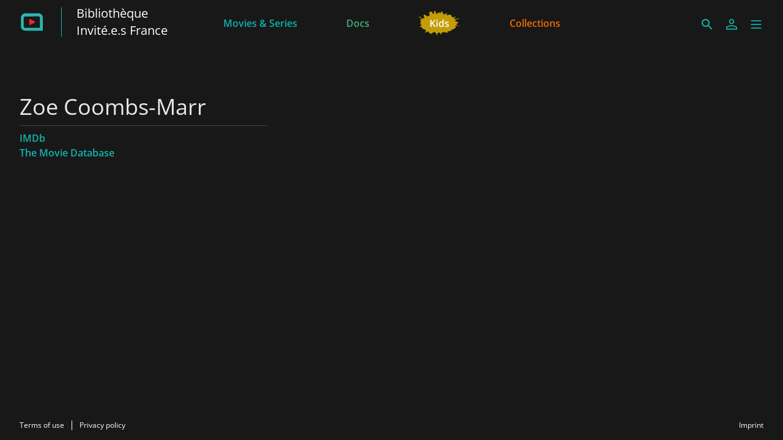

--- FILE ---
content_type: text/html; charset=utf-8
request_url: https://test.filmfriend.fr/en/persons/a14d29a4-0591-4534-8720-5409baff23a5
body_size: 9835
content:
<!DOCTYPE html><html lang="en" dir="ltr"><head>
    <meta charset="utf-8">
    <base href="/en/">
    <meta name="viewport" content="width=device-width, initial-scale=1">
    <meta name="twitter:card" value="summary">
    <title>Zoe Coombs-Marr - filmfriend | Bibliothèque Invité.e.s France</title>
<link rel="stylesheet" href="https://filmwerte-vod-tenant-frontend.b-cdn.net/en/styles.b8a42488d779a82e.css"><meta name="theme-color" content="#181818"><style ng-app-id="ng">.line[_ngcontent-ng-c36671462]{fill:none;stroke-width:6;transition:all .6s cubic-bezier(.4,0,.2,1)}.line1[_ngcontent-ng-c36671462]{stroke-dasharray:60 207}.line2[_ngcontent-ng-c36671462]{stroke-dasharray:60 60}.line3[_ngcontent-ng-c36671462]{stroke-dasharray:60 207}.open[_ngcontent-ng-c36671462]   .line1[_ngcontent-ng-c36671462]{stroke-dasharray:90 207;stroke-dashoffset:-134}.open[_ngcontent-ng-c36671462]   .line2[_ngcontent-ng-c36671462]{stroke-dasharray:1 60;stroke-dashoffset:-30}.open[_ngcontent-ng-c36671462]   .line3[_ngcontent-ng-c36671462]{stroke-dasharray:90 207;stroke-dashoffset:-134}</style><style ng-app-id="ng">@charset "UTF-8";paragraph ul{list-style:none}paragraph ul li:before{content:"\2022"/"";color:var(--highlight-color);font-weight:700;display:inline-block;width:1em}paragraph ol{list-style-position:inside;list-style-type:decimal}paragraph .ql-indent-1{padding-left:1.5rem}paragraph .ql-indent-2{padding-left:3rem}paragraph .ql-indent-3{padding-left:4.5rem}paragraph .paragraph.text-white .font-bold,paragraph .paragraph.text-white .font-semibold,paragraph .paragraph.text-white strong,paragraph .paragraph.text-white b{color:#fff}paragraph .paragraph.text-black .font-bold,paragraph .paragraph.text-black .font-semibold,paragraph .paragraph.text-black strong,paragraph .paragraph.text-black b{color:#000000e6}paragraph .paragraph a,paragraph .paragraph.text-black a,paragraph .paragraph.text-white a,paragraph a{color:var(--highlight-color);transition-property:color,background-color,border-color,text-decoration-color,fill,stroke;transition-timing-function:cubic-bezier(.4,0,.2,1);transition-duration:.15s}@media (hover: hover){paragraph .paragraph a:hover,paragraph .paragraph.text-black a:hover,paragraph .paragraph.text-white a:hover,paragraph a:hover{text-decoration:underline}}paragraph .paragraph a:active,paragraph .paragraph.text-black a:active,paragraph .paragraph.text-white a:active,paragraph a:active{text-decoration:underline}paragraph .paragraph a>.font-bold,paragraph .paragraph a>.font-semibold,paragraph .paragraph a>strong,paragraph .paragraph a>b,paragraph .paragraph.text-black a>.font-bold,paragraph .paragraph.text-black a>.font-semibold,paragraph .paragraph.text-black a>strong,paragraph .paragraph.text-black a>b,paragraph .paragraph.text-white a>.font-bold,paragraph .paragraph.text-white a>.font-semibold,paragraph .paragraph.text-white a>strong,paragraph .paragraph.text-white a>b,paragraph a>.font-bold,paragraph a>.font-semibold,paragraph a>strong,paragraph a>b{color:var(--highlight-color)}
</style><meta name="title" content="filmfriend | Bibliothèque Invité.e.s France - Zoe Coombs-Marr"><meta property="og:title" content="filmfriend | Bibliothèque Invité.e.s France - Zoe Coombs-Marr"><meta property="twitter:title" content="filmfriend | Bibliothèque Invité.e.s France - Zoe Coombs-Marr"><meta name="description" content="Stream with your library card | Feature films from around the world | Doc films | kids movies | ad-free | On smart TVs, smartphones, tablets"><meta property="og:description" content="Stream with your library card | Feature films from around the world | Doc films | kids movies | ad-free | On smart TVs, smartphones, tablets"><meta property="twitter:description" content="Stream with your library card | Feature films from around the world | Doc films | kids movies | ad-free | On smart TVs, smartphones, tablets"><meta property="og:image" content="https://filmwerte-vod.b-cdn.net/tenant-groups/219/21960588-0518-4dd3-89e5-f25ba5bf5631/meta-images/2c5df6f5-0a49-4404-9d5c-36f9c7364649.jpg"><meta property="twitter:image" content="https://filmwerte-vod.b-cdn.net/tenant-groups/219/21960588-0518-4dd3-89e5-f25ba5bf5631/meta-images/2c5df6f5-0a49-4404-9d5c-36f9c7364649.jpg"><link id="favicon-ico" type="image/x-icon" rel="shortcut icon" href="https://filmwerte-vod.b-cdn.net/tenant-groups/219/21960588-0518-4dd3-89e5-f25ba5bf5631/favicons/3179d284-c62f-41a5-bccd-583d568493bd.ico"><link id="favicon-png" rel="apple-touch-icon-precomposed" href="https://filmwerte-vod.b-cdn.net/tenant-groups/219/21960588-0518-4dd3-89e5-f25ba5bf5631/favicons/3179d284-c62f-41a5-bccd-583d568493bd.png"><link id="favicon-svg" rel="mask-icon" href="https://filmwerte-vod.b-cdn.net/tenant-groups/219/21960588-0518-4dd3-89e5-f25ba5bf5631/favicons/3179d284-c62f-41a5-bccd-583d568493bd.svg"><style id="style-background" type="text/css">html, body { background-color: #181818; }</style><meta name="apple-itunes-app" content="app-id=1359787175"><script id="breadcrumbs" type="application/ld+json">{"@context":"https://schema.org","@type":"BreadcrumbList","itemListElement":[{"@type":"ListItem","position":1,"name":"Person"}]}</script><link id="canonical-url" rel="canonical" href="https://test.filmfriend.fr/en/persons/a14d29a4-0591-4534-8720-5409baff23a5"><script id="person-metadata" type="application/ld+json">{"@context":"https://schema.org","@type":"Person","name":"Zoe Coombs-Marr","familyName":"Coombs-Marr","url":"https://test.filmfriend.fr/en/persons/a14d29a4-0591-4534-8720-5409baff23a5","givenName":"Zoe"}</script></head>

<body style="overflow: auto;"><!--nghm-->
    <app-root ng-version="18.2.8" ngh="12" ng-server-context="ssr"><!----><div class="flex flex-col h-full min-h-full ng-star-inserted"><header-bar class="flex-none" ngh="0"><div style="height: 72px;"><header class="fixed w-full z-20 top-0"><!----><navigation-bar class="block" ngh="0"><div class="bg-black grid grid-cols-[auto_auto] lg:grid-cols-[1fr_auto_1fr] gap-2 sm:gap-6" style="background-color: rgb(24, 24, 24); height: 72px; grid-template-rows: 72px;"><div class="flex justify-start"><navigation-bar-logo logo="" ngh="1"><div class="flex h-full"><div class="min-w-[1rem] w-4 sm:w-7 3xl:w-16 flex-none"></div><a class="flex-auto min-w-0 flex text-white cursor-pointer" ngx-ql="" href="/en/" jsaction="click:;"><img class="my-auto hidden xxs:inline lg:hidden 3xl:inline h-12 ng-star-inserted" src="https://filmwerte-vod.b-cdn.net/tenant-groups/219/21960588-0518-4dd3-89e5-f25ba5bf5631/logos/cb83eca5-6439-4c61-be04-e31cd8ef1b3e.svg" alt="filmfriend"><!----><img class="my-auto inline xxs:hidden lg:inline 3xl:hidden h-12 ng-star-inserted" src="https://filmwerte-vod.b-cdn.net/tenant-groups/219/21960588-0518-4dd3-89e5-f25ba5bf5631/small-logos/c128014f-6050-4383-8b6d-4f7b8c4bbb59.svg" alt="filmfriend"><!----><!----><!----><!----><div class="hidden xl:block my-auto mx-6 h-12 border-r border-white ng-star-inserted" style="border-color: rgb(17, 182, 176);"></div><!----><!----><div class="my-auto hidden xl:block ng-star-inserted"><h1 class="text-xl line-clamp-2"> Bibliothèque Invité.e.s France</h1></div><!----><!----><!----></a></div></navigation-bar-logo></div><div class="hidden lg:flex justify-center"><navigation-bar-item item="" class="lg:mx-2 xl:mx-4 2xl:mx-6 ng-star-inserted" ngh="2"><a class="px-6 py-1 flex md:pt-2 text-center h-full cursor-pointer bg-opacity-0 transition-colors hover:bg-opacity-10 active:bg-opacity-20 text-white bg-white ng-star-inserted" ngx-ql="" style="color: rgb(13, 179, 175);" aria-label="Movies &amp; Series" href="/en/pages/films--series" jsaction="click:;"><!----><span class="my-auto font-semibold ng-star-inserted" style="letter-spacing: 0rem;">Movies &amp; Series</span><!----></a><!----><!----></navigation-bar-item><navigation-bar-item item="" class="lg:mx-2 xl:mx-4 2xl:mx-6 ng-star-inserted" ngh="2"><a class="px-6 py-1 flex md:pt-2 text-center h-full cursor-pointer bg-opacity-0 transition-colors hover:bg-opacity-10 active:bg-opacity-20 text-white bg-white ng-star-inserted" ngx-ql="" style="color: rgb(62, 176, 124);" aria-label="Docs" href="/en/pages/docus" jsaction="click:;"><!----><span class="my-auto font-semibold ng-star-inserted" style="letter-spacing: 0rem;">Docs</span><!----></a><!----><!----></navigation-bar-item><navigation-bar-item item="" class="lg:mx-2 xl:mx-4 2xl:mx-6 ng-star-inserted" ngh="3"><a class="px-6 py-1 flex md:pt-2 text-center h-full cursor-pointer bg-opacity-0 transition-colors hover:bg-opacity-10 active:bg-opacity-20 text-white bg-white ng-star-inserted" ngx-ql="" style="color: rgb(197, 158, 5);" aria-label="Kids" href="/en/pages/kids" jsaction="click:;"><img role="presentation" class="my-auto h-12 ng-star-inserted" style="aspect-ratio: 69 / 48;" src="https://filmwerte-vod.b-cdn.net/tenant-groups/873/8737e70b-fc96-4512-900d-5983294a41dc/navigation-item-logos/8b837d8c-e49f-463d-9918-b02c2d2b47c8.svg" alt="Kids"><!----><!----></a><!----><!----></navigation-bar-item><navigation-bar-item item="" class="lg:mx-2 xl:mx-4 2xl:mx-6 ng-star-inserted" ngh="2"><a class="px-6 py-1 flex md:pt-2 text-center h-full cursor-pointer bg-opacity-0 transition-colors hover:bg-opacity-10 active:bg-opacity-20 text-white bg-white ng-star-inserted" ngx-ql="" style="color: rgb(241, 107, 0);" aria-label="Collections" href="/en/pages/collections" jsaction="click:;"><!----><span class="my-auto font-semibold ng-star-inserted" style="letter-spacing: 0rem;">Collections</span><!----></a><!----><!----></navigation-bar-item><!----></div><div class="flex self-center justify-end md:pt-2 pr-2 sm:pr-6 3xl:pr-16"><navigation-bar-search-menu route="/search" menu="" ngh="0"><a title="Search" class="p-2 flex cursor-pointer bg-opacity-0 transition-colors hover:bg-opacity-10 active:bg-opacity-20 rounded-md bg-white" ngx-ql="" href="/en/search" jsaction="click:;"><svg role="presentation" viewBox="0 0 24 24" class="w-6 h-6 fill-white" style="fill: rgb(17, 182, 176);"><path d="M0 0h24v24H0z" fill="none"></path><path d="M15.5 14h-.79l-.28-.27C15.41 12.59 16 11.11 16 9.5 16 5.91 13.09 3 9.5 3S3 5.91 3 9.5 5.91 16 9.5 16c1.61 0 3.09-.59 4.23-1.57l.27.28v.79l5 4.99L20.49 19l-4.99-5zm-6 0C7.01 14 5 11.99 5 9.5S7.01 5 9.5 5 14 7.01 14 9.5 11.99 14 9.5 14z"></path></svg></a></navigation-bar-search-menu><navigation-bar-account-menu menu="" ngh="4"><a class="p-2 flex cursor-pointer bg-opacity-0 transition-colors hover:bg-opacity-10 active:bg-opacity-20 rounded-md bg-white" ngx-ql="" title="Sign in" href="/en/sign-in" jsaction="click:;"><svg role="presentation" viewBox="0 0 24 24" class="w-6 h-6 fill-white" style="fill: rgb(17, 182, 176);"><!----><path stroke="none" d="M 12 11.4375 C 10.762501 11.4375 9.75 11.04375 8.962501 10.256249 C 8.175 9.46875 7.78125 8.456249 7.78125 7.21875 C 7.78125 5.981249 8.175 4.96875 8.962501 4.18125 C 9.75 3.393751 10.762501 3 12 3 C 13.237499 3 14.25 3.393751 15.037499 4.18125 C 15.825 4.96875 16.21875 5.981249 16.21875 7.21875 C 16.21875 8.456249 15.825 9.46875 15.037499 10.256249 C 14.25 11.04375 13.237499 11.4375 12 11.4375 Z M 3 20.465624 L 3 17.821875 C 3 17.109375 3.178125 16.5 3.534375 15.993749 C 3.890625 15.487499 4.35 15.103125 4.9125 14.840625 C 6.16875 14.278125 7.373438 13.85625 8.526563 13.575 C 9.679688 13.29375 10.8375 13.153125 12 13.153125 C 13.1625 13.153125 14.315625 13.298437 15.459374 13.589062 C 16.603127 13.879686 17.803123 14.296874 19.059374 14.840625 C 19.640625 15.103125 20.109373 15.487499 20.465624 15.993749 C 20.821877 16.5 21 17.109375 21 17.821875 L 21 20.465624 Z M 4.6875 18.778124 L 19.3125 18.778124 L 19.3125 17.821875 C 19.3125 17.521873 19.223438 17.235937 19.045313 16.964062 C 18.867188 16.692188 18.646873 16.490623 18.384375 16.359375 C 17.184376 15.778124 16.087502 15.379687 15.09375 15.164063 C 14.1 14.948438 13.068749 14.840625 12 14.840625 C 10.931251 14.840625 9.890625 14.948438 8.878125 15.164063 C 7.865625 15.379687 6.76875 15.778124 5.5875 16.359375 C 5.325 16.490623 5.109375 16.692188 4.940625 16.964062 C 4.771875 17.235937 4.6875 17.521873 4.6875 17.821875 Z M 12 9.75 C 12.731251 9.75 13.335938 9.510937 13.814063 9.032811 C 14.292188 8.554687 14.53125 7.949999 14.53125 7.21875 C 14.53125 6.487501 14.292188 5.882813 13.814063 5.404686 C 13.335938 4.926561 12.731251 4.6875 12 4.6875 C 11.268749 4.6875 10.664063 4.926561 10.185937 5.404686 C 9.707812 5.882813 9.46875 6.487501 9.46875 7.21875 C 9.46875 7.949999 9.707812 8.554687 10.185937 9.032811 C 10.664063 9.510937 11.268749 9.75 12 9.75 Z M 12 7.21875 Z M 12 18.778124 Z" class="ng-star-inserted"></path><!----><!----></svg></a></navigation-bar-account-menu><navigation-bar-sidebar-menu menu="" _nghost-ng-c36671462="" ngh="0"><button _ngcontent-ng-c36671462="" type="button" role="button" title="Menu" class="p-1.5 cursor-pointer bg-opacity-0 transition-colors hover:bg-opacity-10 active:bg-opacity-20 rounded-md bg-white" aria-pressed="false" jsaction="focus:;blur:;click:;"><svg _ngcontent-ng-c36671462="" role="presentation" viewBox="0 0 100 100" class="w-7 h-7 stroke-white" style="stroke: rgb(17, 182, 176);"><path _ngcontent-ng-c36671462="" d="M 20,29.000046 H 80.000231 C 80.000231,29.000046 94.498839,28.817352 94.532987,66.711331 94.543142,77.980673 90.966081,81.670246 85.259173,81.668997 79.552261,81.667751 75.000211,74.999942 75.000211,74.999942 L 25.000021,25.000058" class="line line1"></path><path _ngcontent-ng-c36671462="" d="M 20,50 H 80" class="line line2"></path><path _ngcontent-ng-c36671462="" d="M 20,70.999954 H 80.000231 C 80.000231,70.999954 94.498839,71.182648 94.532987,33.288669 94.543142,22.019327 90.966081,18.329754 85.259173,18.331003 79.552261,18.332249 75.000211,25.000058 75.000211,25.000058 L 25.000021,74.999942" class="line line3"></path></svg></button></navigation-bar-sidebar-menu></div></div></navigation-bar></header></div></header-bar><router-outlet></router-outlet><person-view role="main" class="grow ng-star-inserted" ngh="9"><loading-overlay class="block h-full relative ng-tns-c1041861226-2 ng-star-inserted" ngh="5"><div class="h-full ng-tns-c1041861226-2 ng-trigger ng-trigger-fadeInOut ng-star-inserted"><container class="block ng-tns-c1041861226-2 ng-star-inserted" style="" ngh="0"><div class="px-2 sm:px-6 h-full 3xl:px-16"><div class="px-2 h-full"><div class="lg:flex gap-12 xl:gap-20"><div class="flex-none lg:w-1/3 lg:max-w-xl lg:pb-12 pt-12 lg:pt-20"><paragraph class="block" ngh="6"><div class="paragraph text-white text-opacity-90"><h1 class="text-3xl/10 sm:text-4xl/tight">Zoe Coombs-Marr</h1><div></div></div></paragraph><section-separator class="block my-2" ngh="0"><hr aria-hidden="true" class="opacity-20 border-white"></section-separator><div class="flex flex-col gap-4"><!----><!----><!----><paragraph class="block flex-none font-semibold ng-star-inserted" ngh="7"><div class="paragraph text-white text-opacity-90" style="--highlight-color: rgb(17, 182, 176);"><div class="ng-star-inserted"><a target="_blank" href="https://www.imdb.com/name/nm5679413">IMDb</a></div><div class="ng-star-inserted"><a target="_blank" href="https://www.themoviedb.org/person/2261096">The Movie Database</a></div><!----><div></div></div></paragraph><!----></div></div><!----></div></div></div></container><!----><message messagestyle="Dialog" class="block ng-tns-c4280122690-3 ng-star-inserted ng-tns-c1041861226-2" ngh="8"><!----><!----></message><!----></div><!----><!----></loading-overlay></person-view><!----><div class="spacer"></div><footer-bar class="block flex-none" ngh="0"><footer class="bg-black" style="background-color: rgb(24, 24, 24);"><div class="p-2 sm:px-6 3xl:px-16 flex flex-col xs:flex-row"><div class="flex-none flex justify-center"><footer-bar-item text="Terms of use" route="/terms-of-use" left="" ngh="0"><a routerlinkactive="!opacity-60" class="p-2 flex text-center text-xs cursor-pointer opacity-100 hover:opacity-70 active:opacity-60 transition-colors text-white" ngx-ql="" href="/en/terms-of-use" jsaction="click:;"><span class="my-auto">Terms of use</span></a></footer-bar-item><footer-bar-separator left="" ngh="0"><div class="mx-1 h-full flex"><div class="border-r my-2 border-white"></div></div></footer-bar-separator><footer-bar-item text="Privacy policy" route="/privacy-policy" left="" ngh="0"><a routerlinkactive="!opacity-60" class="p-2 flex text-center text-xs cursor-pointer opacity-100 hover:opacity-70 active:opacity-60 transition-colors text-white" ngx-ql="" href="/en/privacy-policy" jsaction="click:;"><span class="my-auto">Privacy policy</span></a></footer-bar-item></div><div class="flex-auto"></div><div class="flex-none flex justify-center"><footer-bar-item text="Imprint" route="/imprint" right="" ngh="0"><a routerlinkactive="!opacity-60" class="p-2 flex text-center text-xs cursor-pointer opacity-100 hover:opacity-70 active:opacity-60 transition-colors text-white" ngx-ql="" href="/en/imprint" jsaction="click:;"><span class="my-auto">Imprint</span></a></footer-bar-item></div></div></footer></footer-bar><sidebar-backdrop class="ng-tns-c1102975384-0 ng-star-inserted" ngh="10"><!----></sidebar-backdrop><sidebar class="ng-tns-c1703880600-1 ng-star-inserted" ngh="11"><!----></sidebar></div><!----></app-root>
<script src="https://filmwerte-vod-tenant-frontend.b-cdn.net/en/runtime.558c97eb1922544e.js" type="module"></script><script src="https://filmwerte-vod-tenant-frontend.b-cdn.net/en/polyfills.de2d105a563facfd.js" type="module"></script><script src="https://filmwerte-vod-tenant-frontend.b-cdn.net/en/main.1d4872b3ab16419b.js" type="module"></script>

<script id="ng-state" type="application/json">{"431938873":{"b":{"primary":[{"title":"Movies & Series","logoUri":null,"highlightColor":"#0DB3AF","target":{"id":"41a036f6-644d-4333-bd32-34149fb144cf","uriId":"films--series","kind":"Page"}},{"title":"Docs","logoUri":null,"highlightColor":"#3EB07C","target":{"id":"af676566-c815-4b3e-b127-e84e601e0465","uriId":"docus","kind":"Page"}},{"title":"Kids","logoUri":{"uri":"https://filmwerte-vod.b-cdn.net/tenant-groups/873/8737e70b-fc96-4512-900d-5983294a41dc/navigation-item-logos/8b837d8c-e49f-463d-9918-b02c2d2b47c8.svg","aspectRatio":{"x":69,"y":48}},"highlightColor":"#C59E05","target":{"id":"1372f7ef-dbb3-49c0-ac97-6e0a555fe8f9","uriId":"kids","kind":"Page"}},{"title":"Collections","logoUri":null,"highlightColor":"#F16B00","target":{"id":"4105ee9e-015d-4443-8b06-804224127ecf","uriId":"collections","kind":"Page"}}],"secondary":[{"title":"Is my library included?","target":{"url":"https://weristdabei.filmfriend.de/fr","kind":"Url"}}]},"h":{},"s":200,"st":"OK","u":"https://api.tenant.frontend.vod.filmwerte.de/v17/f4a6129a-646a-4965-be3e-8e4233321b35/navigation?clientKind=Web","rt":"json"},"1538932343":{"b":{"id":"a14d29a4-0591-4534-8720-5409baff23a5","uriId":"zoe-coombs-marr","firstName":"Zoe","lastName":"Coombs-Marr","gender":"Female","birthdate":null,"birthplace":null,"dayOfDeath":null,"placeOfDeath":null,"biography":null,"imdbUrl":"https://www.imdb.com/name/nm5679413","tmdbUrl":"https://www.themoviedb.org/person/2261096","filmportalUrl":null,"participantKinds":["Producer","Writer","Protagonist"]},"h":{},"s":200,"st":"OK","u":"https://api.tenant.frontend.vod.filmwerte.de/v17/f4a6129a-646a-4965-be3e-8e4233321b35/persons/a14d29a4-0591-4534-8720-5409baff23a5","rt":"json"},"1648780468":{"b":{"id":"f4a6129a-646a-4965-be3e-8e4233321b35","features":["PublicContent","Cooperations","Profile","Watchlist","Suggestions","PlaybackProgress","PasswordReset","UserNameVerification"],"content":["Movies","Series"],"landingPageId":"367c7875-5e46-4f5e-adb3-ffca9d32d3ff","clients":{"web":{"domain":"test.filmfriend.fr","parentDomain":null,"faviconUri":{"svg":"https://filmwerte-vod.b-cdn.net/tenant-groups/219/21960588-0518-4dd3-89e5-f25ba5bf5631/favicons/3179d284-c62f-41a5-bccd-583d568493bd.svg","ico":"https://filmwerte-vod.b-cdn.net/tenant-groups/219/21960588-0518-4dd3-89e5-f25ba5bf5631/favicons/3179d284-c62f-41a5-bccd-583d568493bd.ico","favicon152":"https://filmwerte-vod.b-cdn.net/tenant-groups/219/21960588-0518-4dd3-89e5-f25ba5bf5631/favicons/3179d284-c62f-41a5-bccd-583d568493bd.png"},"availableLanguageIsoCodes":["DE","EN","FR"],"defaultLanguageIsoCode":"EN","meta":{"description":"Stream with your library card | Feature films from around the world | Doc films | kids movies | ad-free | On smart TVs, smartphones, tablets","imageUri":"https://filmwerte-vod.b-cdn.net/tenant-groups/219/21960588-0518-4dd3-89e5-f25ba5bf5631/meta-images/2c5df6f5-0a49-4404-9d5c-36f9c7364649.jpg"}},"ios":{"appleAppStoreUri":"https://apps.apple.com/fr/app/filmfriend/id1359787175","appleAppStoreId":"1359787175","appLogoUri":"https://filmwerte-vod.b-cdn.net/tenant-groups/873/8737e70b-fc96-4512-900d-5983294a41dc/app-logos/6d689b2c-05e8-4a12-9035-c864ffb0560c.svg"},"android":{"googlePlayStoreUri":"https://play.google.com/store/apps/details?hl=en&id=de.filmfriend","googlePlayStoreId":"de.filmfriend","publisherName":"filmwerte GmbH","appName":"filmfriend","appLogoUri":"https://filmwerte-vod.b-cdn.net/tenant-groups/873/8737e70b-fc96-4512-900d-5983294a41dc/app-logos/6d689b2c-05e8-4a12-9035-c864ffb0560c.svg"},"fireOs":{"amazonAppStoreUri":"https://www.amazon.fr/gp/product/B096XKJYHK"},"androidTv":{"googlePlayStoreUri":"https://play.google.com/store/apps/details?hl=en&id=de.filmfriend"},"fireTv":{"amazonAppStoreUri":"https://www.amazon.fr/gp/product/B096XKJYHK"},"tvos":{"appleAppStoreUri":"https://apps.apple.com/fr/app/filmfriend/id1359787175?platform=tv"},"samsungTv":{"appName":"filmfriend"},"lgTv":{"appName":"filmfriend"}},"socialMedia":{"facebook":[{"name":"filmfriend","uri":"https://www.facebook.com/filmfriendFR"}],"youTube":[],"instagram":[{"name":"filmfriend","uri":"https://www.instagram.com/filmfriend_fr/"}],"x":[],"blueSky":[{"name":"filmfriend","uri":"https://bsky.app/profile/filmfriend-fr.bsky.social"}],"linkedIn":[{"name":"filmfriend","uri":"https://www.linkedin.com/company/filmfriend-en-français"}],"whatsApp":[]},"primaryDisplayName":"Bibliothèque Invité.e.s France","secondaryDisplayName":"filmfriend","primaryLogo":null,"secondaryLogo":{"darkUri":"https://filmwerte-vod.b-cdn.net/tenant-groups/219/21960588-0518-4dd3-89e5-f25ba5bf5631/logos/96e2d704-e5b0-4188-b05b-b9d76bd7ae44.svg","smallDarkUri":"https://filmwerte-vod.b-cdn.net/tenant-groups/219/21960588-0518-4dd3-89e5-f25ba5bf5631/small-logos/5a026c16-c62e-4d73-ac65-7598d3cee8a8.svg","lightUri":"https://filmwerte-vod.b-cdn.net/tenant-groups/219/21960588-0518-4dd3-89e5-f25ba5bf5631/logos/cb83eca5-6439-4c61-be04-e31cd8ef1b3e.svg","smallLightUri":"https://filmwerte-vod.b-cdn.net/tenant-groups/219/21960588-0518-4dd3-89e5-f25ba5bf5631/small-logos/c128014f-6050-4383-8b6d-4f7b8c4bbb59.svg","isFullSize":false,"leftExtensionColor":null},"fontUri":null,"highlightColor":"#11B6B0","backgroundColor":"#181818","headerBackgroundColor":"#181818","menuBackgroundColor":null,"navigationLetterSpacing":1,"theme":"Original","ageRecommendationProvider":"Age recommendation of the KJF","ageRecommendationProviderLogoUri":"https://filmwerte-vod.b-cdn.net/tenant-groups/219/21960588-0518-4dd3-89e5-f25ba5bf5631/age-recommendation-logos/685101be-1a67-4671-8de8-87e933f68537.svg"},"h":{},"s":200,"st":"OK","u":"https://api.tenant.frontend.vod.filmwerte.de/v17/test.filmfriend.fr","rt":"json"},"RuntimeConfiguration":{"baseUri":"https://test.filmfriend.fr","staticFilesBaseUri":"https://filmwerte-vod-tenant-frontend.b-cdn.net/en/","apiUri":"https://api.tenant.frontend.vod.filmwerte.de","apiVersion":"v17","tenantIdOrDomain":"test.filmfriend.fr","authenticationApiUri":"https://api.vod.filmwerte.de","authenticationClientId":"filmwerte-vod-frontend","castReceiverId":"FCBBD624","userAgent":"Mozilla/5.0 (Macintosh; Intel Mac OS X 10_15_7) AppleWebKit/537.36 (KHTML, like Gecko) Chrome/131.0.0.0 Safari/537.36; ClaudeBot/1.0; +claudebot@anthropic.com)","noIndex":false},"TenantModel":{"id":"f4a6129a-646a-4965-be3e-8e4233321b35","features":["PublicContent","Cooperations","Profile","Watchlist","Suggestions","PlaybackProgress","PasswordReset","UserNameVerification"],"content":["Movies","Series"],"landingPageId":"367c7875-5e46-4f5e-adb3-ffca9d32d3ff","clients":{"web":{"domain":"test.filmfriend.fr","parentDomain":null,"faviconUri":{"svg":"https://filmwerte-vod.b-cdn.net/tenant-groups/219/21960588-0518-4dd3-89e5-f25ba5bf5631/favicons/3179d284-c62f-41a5-bccd-583d568493bd.svg","ico":"https://filmwerte-vod.b-cdn.net/tenant-groups/219/21960588-0518-4dd3-89e5-f25ba5bf5631/favicons/3179d284-c62f-41a5-bccd-583d568493bd.ico","favicon152":"https://filmwerte-vod.b-cdn.net/tenant-groups/219/21960588-0518-4dd3-89e5-f25ba5bf5631/favicons/3179d284-c62f-41a5-bccd-583d568493bd.png"},"availableLanguageIsoCodes":["DE","EN","FR"],"defaultLanguageIsoCode":"EN","meta":{"description":"Stream with your library card | Feature films from around the world | Doc films | kids movies | ad-free | On smart TVs, smartphones, tablets","imageUri":"https://filmwerte-vod.b-cdn.net/tenant-groups/219/21960588-0518-4dd3-89e5-f25ba5bf5631/meta-images/2c5df6f5-0a49-4404-9d5c-36f9c7364649.jpg"}},"ios":{"appleAppStoreUri":"https://apps.apple.com/fr/app/filmfriend/id1359787175","appleAppStoreId":"1359787175","appLogoUri":"https://filmwerte-vod.b-cdn.net/tenant-groups/873/8737e70b-fc96-4512-900d-5983294a41dc/app-logos/6d689b2c-05e8-4a12-9035-c864ffb0560c.svg"},"android":{"googlePlayStoreUri":"https://play.google.com/store/apps/details?hl=en&id=de.filmfriend","googlePlayStoreId":"de.filmfriend","publisherName":"filmwerte GmbH","appName":"filmfriend","appLogoUri":"https://filmwerte-vod.b-cdn.net/tenant-groups/873/8737e70b-fc96-4512-900d-5983294a41dc/app-logos/6d689b2c-05e8-4a12-9035-c864ffb0560c.svg"},"fireOs":{"amazonAppStoreUri":"https://www.amazon.fr/gp/product/B096XKJYHK"},"androidTv":{"googlePlayStoreUri":"https://play.google.com/store/apps/details?hl=en&id=de.filmfriend"},"fireTv":{"amazonAppStoreUri":"https://www.amazon.fr/gp/product/B096XKJYHK"},"tvos":{"appleAppStoreUri":"https://apps.apple.com/fr/app/filmfriend/id1359787175?platform=tv"},"samsungTv":{"appName":"filmfriend"},"lgTv":{"appName":"filmfriend"}},"socialMedia":{"facebook":[{"name":"filmfriend","uri":"https://www.facebook.com/filmfriendFR"}],"youTube":[],"instagram":[{"name":"filmfriend","uri":"https://www.instagram.com/filmfriend_fr/"}],"x":[],"blueSky":[{"name":"filmfriend","uri":"https://bsky.app/profile/filmfriend-fr.bsky.social"}],"linkedIn":[{"name":"filmfriend","uri":"https://www.linkedin.com/company/filmfriend-en-français"}],"whatsApp":[]},"primaryDisplayName":"Bibliothèque Invité.e.s France","secondaryDisplayName":"filmfriend","primaryLogo":null,"secondaryLogo":{"darkUri":"https://filmwerte-vod.b-cdn.net/tenant-groups/219/21960588-0518-4dd3-89e5-f25ba5bf5631/logos/96e2d704-e5b0-4188-b05b-b9d76bd7ae44.svg","smallDarkUri":"https://filmwerte-vod.b-cdn.net/tenant-groups/219/21960588-0518-4dd3-89e5-f25ba5bf5631/small-logos/5a026c16-c62e-4d73-ac65-7598d3cee8a8.svg","lightUri":"https://filmwerte-vod.b-cdn.net/tenant-groups/219/21960588-0518-4dd3-89e5-f25ba5bf5631/logos/cb83eca5-6439-4c61-be04-e31cd8ef1b3e.svg","smallLightUri":"https://filmwerte-vod.b-cdn.net/tenant-groups/219/21960588-0518-4dd3-89e5-f25ba5bf5631/small-logos/c128014f-6050-4383-8b6d-4f7b8c4bbb59.svg","isFullSize":false,"leftExtensionColor":null},"fontUri":null,"highlightColor":"#11B6B0","backgroundColor":"#181818","headerBackgroundColor":"#181818","menuBackgroundColor":null,"navigationLetterSpacing":1,"theme":"Original","ageRecommendationProvider":"Age recommendation of the KJF","ageRecommendationProviderLogoUri":"https://filmwerte-vod.b-cdn.net/tenant-groups/219/21960588-0518-4dd3-89e5-f25ba5bf5631/age-recommendation-logos/685101be-1a67-4671-8de8-87e933f68537.svg"},"NavigationModel":{"primary":[{"title":"Movies & Series","logoUri":null,"highlightColor":"#0DB3AF","target":{"id":"41a036f6-644d-4333-bd32-34149fb144cf","uriId":"films--series","kind":"Page"}},{"title":"Docs","logoUri":null,"highlightColor":"#3EB07C","target":{"id":"af676566-c815-4b3e-b127-e84e601e0465","uriId":"docus","kind":"Page"}},{"title":"Kids","logoUri":{"uri":"https://filmwerte-vod.b-cdn.net/tenant-groups/873/8737e70b-fc96-4512-900d-5983294a41dc/navigation-item-logos/8b837d8c-e49f-463d-9918-b02c2d2b47c8.svg","aspectRatio":{"x":69,"y":48}},"highlightColor":"#C59E05","target":{"id":"1372f7ef-dbb3-49c0-ac97-6e0a555fe8f9","uriId":"kids","kind":"Page"}},{"title":"Collections","logoUri":null,"highlightColor":"#F16B00","target":{"id":"4105ee9e-015d-4443-8b06-804224127ecf","uriId":"collections","kind":"Page"}}],"secondary":[{"title":"Is my library included?","target":{"url":"https://weristdabei.filmfriend.de/fr","kind":"Url"}}]},"PersonModel":{"id":"a14d29a4-0591-4534-8720-5409baff23a5","uriId":"zoe-coombs-marr","firstName":"Zoe","lastName":"Coombs-Marr","gender":"Female","birthdate":null,"birthplace":null,"dayOfDeath":null,"placeOfDeath":null,"biography":null,"imdbUrl":"https://www.imdb.com/name/nm5679413","tmdbUrl":"https://www.themoviedb.org/person/2261096","filmportalUrl":null,"participantKinds":["Producer","Writer","Protagonist"]},"__nghData__":[{},{"t":{"6":"t3","7":"t7","8":"t8"},"c":{"6":[{"i":"t3","r":6,"e":{"0":5},"t":{"1":"t4","2":"t5","3":"t6"},"c":{"1":[{"i":"t4","r":1}],"2":[{"i":"t5","r":1}],"3":[]}}],"7":[{"i":"t7","r":1}],"8":[{"i":"t8","r":4,"e":{"0":3},"t":{"1":"t9","2":"t10"},"c":{"1":[],"2":[{"i":"t10","r":1}]}}]}},{"t":{"0":"t12","1":"t15"},"c":{"0":[{"i":"t12","r":1,"t":{"11":"t13","12":"t14"},"c":{"11":[],"12":[{"i":"t14","r":1}]}}],"1":[]}},{"t":{"0":"t12","1":"t15"},"c":{"0":[{"i":"t12","r":1,"t":{"11":"t13","12":"t14"},"c":{"11":[{"i":"t13","r":1}],"12":[]}}],"1":[]}},{"e":{"13":3},"t":{"14":"t16","15":"t17"},"c":{"14":[],"15":[{"i":"t17","r":1}]}},{"t":{"0":"t20","1":"t21"},"c":{"0":[{"i":"t20","r":1}],"1":[]}},{"n":{"6":"0fn"}},{"n":{"6":"0fn3"}},{"t":{"0":"t29","1":"t30"},"c":{"0":[],"1":[]}},{"n":{"2":"0f2"},"t":{"2":"t22","7":"t31"},"c":{"2":[{"i":"t22","r":1,"n":{"1":"0f3","5":"3f2"},"t":{"10":"t23","11":"t24","12":"t25","13":"t26","14":"t28"},"c":{"10":[],"11":[],"12":[],"13":[{"i":"t26","r":1,"n":{"2":"0f2"},"t":{"2":"t27"},"c":{"2":[{"i":"t27","r":1,"x":2}]}}],"14":[]}}],"7":[]},"d":[5]},{"t":{"0":"t18"},"c":{"0":[]}},{"t":{"0":"t19"},"c":{"0":[]}},{"t":{"0":"t0","1":"t1"},"c":{"0":[],"1":[{"i":"t1","r":1,"n":{"2":"1f3","4":"3f3","6":"3f2nf","7":"3f2n2f","19":"18f4","25":"18f3n2f"},"t":{"2":"t2","6":"t11"},"c":{"2":[],"6":[{"i":"t11","r":1,"x":4}],"16":[{"i":"c3372113185","r":1}]},"d":[29,30,31,32,33,35,37,39,40,41,42,44,45,47,48,49]}]}}]}</script></body></html>